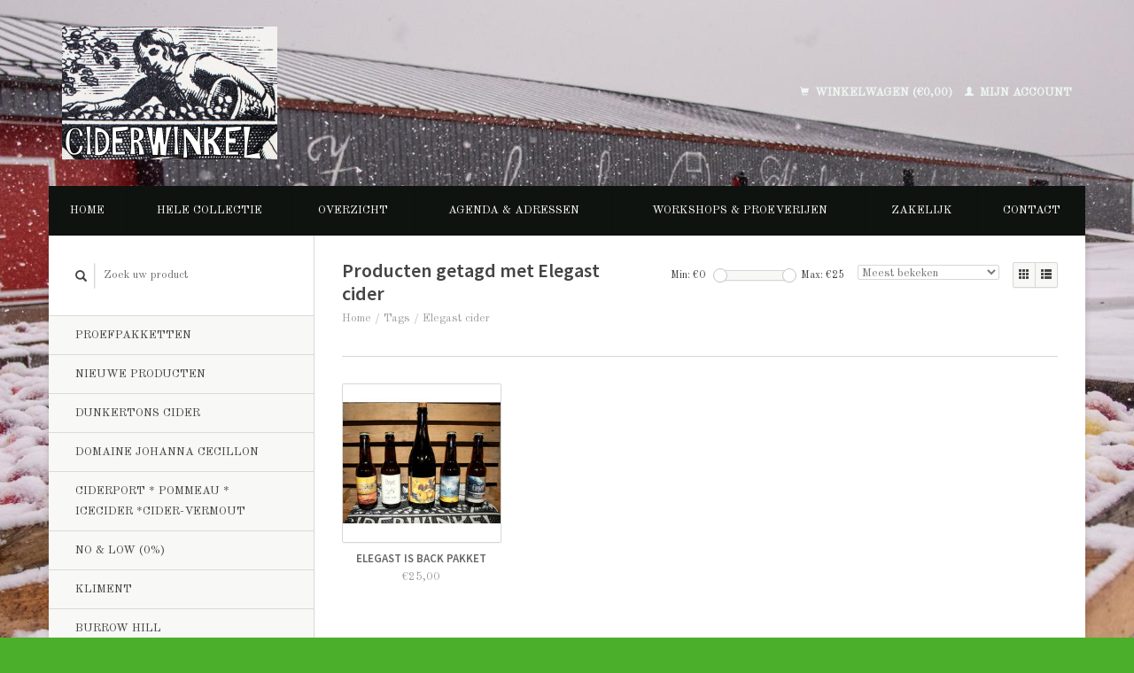

--- FILE ---
content_type: text/html;charset=utf-8
request_url: https://www.ciderwinkel.nl/tags/elegast-cider/
body_size: 4894
content:
<!DOCTYPE html>
<!--[if lt IE 7 ]><html class="ie ie6" lang="nl"> <![endif]-->
<!--[if IE 7 ]><html class="ie ie7" lang="nl"> <![endif]-->
<!--[if IE 8 ]><html class="ie ie8" lang="nl"> <![endif]-->
<!--[if (gte IE 9)|!(IE)]><!--><html lang="nl"> <!--<![endif]-->
  <head>
    <meta charset="utf-8"/>
<!-- [START] 'blocks/head.rain' -->
<!--

  (c) 2008-2026 Lightspeed Netherlands B.V.
  http://www.lightspeedhq.com
  Generated: 21-01-2026 @ 19:23:05

-->
<link rel="canonical" href="https://www.ciderwinkel.nl/tags/elegast-cider/"/>
<link rel="alternate" href="https://www.ciderwinkel.nl/index.rss" type="application/rss+xml" title="Nieuwe producten"/>
<meta name="robots" content="noodp,noydir"/>
<meta property="og:url" content="https://www.ciderwinkel.nl/tags/elegast-cider/?source=facebook"/>
<meta property="og:site_name" content="Ciderwinkel"/>
<meta property="og:title" content="Elegast cider"/>
<meta property="og:description" content="Ciderwinkel heeft de grootste selectie van ambachtelijk gemaakte cider van Nederland. Online voor particulieren en daarbuiten voor horeca, groothandel en winkel"/>
<!--[if lt IE 9]>
<script src="https://cdn.webshopapp.com/assets/html5shiv.js?2025-02-20"></script>
<![endif]-->
<!-- [END] 'blocks/head.rain' -->
    <title>Elegast cider - Ciderwinkel</title>
    <meta name="description" content="Ciderwinkel heeft de grootste selectie van ambachtelijk gemaakte cider van Nederland. Online voor particulieren en daarbuiten voor horeca, groothandel en winkel" />
    <meta name="keywords" content="Elegast, cider, Cider, calvados, winkel, beste cider, Britse cider, Brits, Engelse cider, Franse cider, Frans, Spaanse cider, Spaans, Ierse cider, Iers, Nederlandse cider, Nederlands" />
    
    <meta http-equiv="X-UA-Compatible" content="IE=edge,chrome=1">
    
    <meta name="viewport" content="width=device-width, initial-scale=1.0">
    <meta name="apple-mobile-web-app-capable" content="yes">
    <meta name="apple-mobile-web-app-status-bar-style" content="black">
    
    <link rel="shortcut icon" href="https://cdn.webshopapp.com/shops/69677/themes/22918/assets/favicon.ico?20260108232036" type="image/x-icon" />
    <link href='//fonts.googleapis.com/css?family=Old%20Standard%20TT:400,300,600' rel='stylesheet' type='text/css'>
    <link href='//fonts.googleapis.com/css?family=Source%20Sans%20Pro:400,300,600' rel='stylesheet' type='text/css'>
    <link rel="shortcut icon" href="https://cdn.webshopapp.com/shops/69677/themes/22918/assets/favicon.ico?20260108232036" type="image/x-icon" /> 
    <link rel="stylesheet" href="https://cdn.webshopapp.com/shops/69677/themes/22918/assets/bootstrap.css?2026012017155620200921091819" />
    <link rel="stylesheet" href="https://cdn.webshopapp.com/shops/69677/themes/22918/assets/responsive.css?2026012017155620200921091819" />

        <link rel="stylesheet" href="https://cdn.webshopapp.com/shops/69677/themes/22918/assets/style.css?2026012017155620200921091819" />       
    <link rel="stylesheet" href="https://cdn.webshopapp.com/shops/69677/themes/22918/assets/settings.css?2026012017155620200921091819" />  
    <link rel="stylesheet" href="https://cdn.webshopapp.com/assets/gui-2-0.css?2025-02-20" /> 
    <link rel="stylesheet" href="https://cdn.webshopapp.com/shops/69677/themes/22918/assets/custom.css?2026012017155620200921091819" />


    <script type="text/javascript" src="https://cdn.webshopapp.com/assets/jquery-1-9-1.js?2025-02-20"></script>
    <script type="text/javascript" src="https://cdn.webshopapp.com/assets/jquery-ui-1-10-1.js?2025-02-20"></script>
    <script type="text/javascript" src="https://cdn.webshopapp.com/assets/jquery-migrate-1-1-1.js?2025-02-20"></script>
    <script type="text/javascript" src="https://cdn.webshopapp.com/shops/69677/themes/22918/assets/global.js?2026012017155620200921091819"></script>
    <script type="text/javascript" src="https://cdn.webshopapp.com/assets/gui.js?2025-02-20"></script>
            <script type="text/javascript" src="https://cdn.webshopapp.com/shops/69677/themes/22918/assets/uspticker.js?2026012017155620200921091819"></script>
    
		<script type="text/javascript" src="https://cdn.webshopapp.com/shops/69677/themes/22918/assets/share42.js?2026012017155620200921091819"></script> 

  </head>
  <body> 
    <header class="container">
      <div class="align">
        <div class="vertical">
          <a href="https://www.ciderwinkel.nl/" title="Ciderwinkel">
            <img class="img-responsive"src="https://cdn.webshopapp.com/shops/69677/themes/22918/assets/logo.png?20260108232036" alt="Ciderwinkel" />
          </a>
        </div>
        
        <div class="vertical text-right no-underline">
                    <div class="cart-account">
            <a href="https://www.ciderwinkel.nl/cart/" class="cart">
              <span class="glyphicon glyphicon-shopping-cart"></span> 
              Winkelwagen (€0,00)
            </a>
            <a href="https://www.ciderwinkel.nl/account/" class="my-account">
              <span class="glyphicon glyphicon glyphicon-user"></span>
                            Mijn account
                          </a>
          </div>
        </div>
      </div>
    </header>    
    
  
    
    
    
    <div class="container wrapper">
      <nav>
        <ul class="no-list-style no-underline topbar">
          <li class="item home ">
            <a class="itemLink" href="https://www.ciderwinkel.nl/">Home</a>
          </li>
          
          <li class="item ">
            <a class="itemLink" href="https://www.ciderwinkel.nl/collection/">Hele collectie</a>
          </li>

          
                    <li class="item ">
            <a class="itemLink" href="https://www.ciderwinkel.nl/catalog/">Overzicht</a>
          </li>
          
                                                                       
          <li class="item">
            <a class="itemLink" href="https://www.ciderwinkel.nl/agenda-adressen/" title="Agenda &amp; Adressen">Agenda &amp; Adressen</a>
          </li>
                               
          <li class="item">
            <a class="itemLink" href="https://www.ciderwinkel.nl/workshops-proeverijen/" title="Workshops &amp; Proeverijen">Workshops &amp; Proeverijen</a>
          </li>
                                                                                           
          <li class="item">
            <a class="itemLink" href="https://www.ciderwinkel.nl/zakelijk/" title="Zakelijk">Zakelijk</a>
          </li>
                                                                                                                                                                                                                                                                                                                                                                                                                                                                                                                                        
          
                              
                                        
                                        
                                        
                                        
                    <li class="item"><a class="itemLink" href="https://www.ciderwinkel.nl/service/" title="Contact">Contact</a></li>
                                        
                                        
                                        
                              
                    </ul>
      </nav>

      <div class="sidebar col-xs-12 col-sm-12 col-md-3">
        <span class="burger glyphicon glyphicon-menu-hamburger hidden-md hidden-lg"></span>
       
      <div class="search">
  <form action="https://www.ciderwinkel.nl/search/" method="get" id="formSearch">
    <span onclick="$('#formSearch').submit();" title="Zoeken" class="glyphicon glyphicon-search"></span>
    <input type="text" name="q" value="" placeholder="Zoek uw product"/>
  </form>
</div>
<ul class="no-underline no-list-style sidebarul">
      <li class="item">
    
    <a class="itemLink  " href="https://www.ciderwinkel.nl/proefpakketten/" title="Proefpakketten ">Proefpakketten </a>

      </li>
       
      <li class="item">
    
    <a class="itemLink  " href="https://www.ciderwinkel.nl/nieuwe-producten/" title="Nieuwe producten">Nieuwe producten</a>

      </li>
       
         <li class="item hidden-sm hidden-md hidden-lg">
    <a class="itemLink " href="https://www.ciderwinkel.nl/agenda-adressen/" title="Agenda &amp; Adressen">Agenda &amp; Adressen</a>
  </li>
    
         <li class="item hidden-sm hidden-md hidden-lg">
    <a class="itemLink " href="https://www.ciderwinkel.nl/workshops-proeverijen/" title="Workshops &amp; Proeverijen">Workshops &amp; Proeverijen</a>
  </li>
    
      <li class="item">
    
    <a class="itemLink  " href="https://www.ciderwinkel.nl/dunkertons-cider/" title="Dunkertons Cider">Dunkertons Cider</a>

      </li>
       
      <li class="item">
    
    <a class="itemLink  " href="https://www.ciderwinkel.nl/iessel-cider/domaine-johanna-cecillon/" title="Domaine Johanna Cecillon">Domaine Johanna Cecillon</a>

      </li>
       
      <li class="item">
    
    <a class="itemLink  " href="https://www.ciderwinkel.nl/ciderport-pommeau-icecider-cider-vermout/" title="Ciderport * Pommeau * Icecider *Cider-Vermout">Ciderport * Pommeau * Icecider *Cider-Vermout</a>

      </li>
       
         <li class="item hidden-sm hidden-md hidden-lg">
    <a class="itemLink " href="https://www.ciderwinkel.nl/zakelijk/" title="Zakelijk">Zakelijk</a>
  </li>
    
      <li class="item">
    
    <a class="itemLink  " href="https://www.ciderwinkel.nl/no-low-0/" title="No &amp; Low (0%)">No &amp; Low (0%)</a>

      </li>
       
      <li class="item">
    
    <a class="itemLink  " href="https://www.ciderwinkel.nl/kliment/" title="Kliment">Kliment</a>

      </li>
       
      <li class="item">
    
    <a class="itemLink  " href="https://www.ciderwinkel.nl/burrow-hill/" title="Burrow Hill ">Burrow Hill </a>

      </li>
       
      <li class="item">
    
    <a class="itemLink  " href="https://www.ciderwinkel.nl/jaanihanso-craft-cider/" title="Jaanihanso Craft Cider">Jaanihanso Craft Cider</a>

      </li>
       
      <li class="item">
    
    <a class="itemLink  " href="https://www.ciderwinkel.nl/domaine-duclos-fougeray/" title="Domaine Duclos-Fougeray">Domaine Duclos-Fougeray</a>

      </li>
       
      <li class="item">
    
    <a class="itemLink  " href="https://www.ciderwinkel.nl/iessel-cider/" title="Iessel Cider">Iessel Cider</a>

      </li>
       
      <li class="item">
    
    <a class="itemLink  " href="https://www.ciderwinkel.nl/olivers/" title="Oliver&#039;s">Oliver&#039;s</a>

      </li>
       
      <li class="item">
    
    <a class="itemLink  " href="https://www.ciderwinkel.nl/drudgaard/" title="Drudgaard">Drudgaard</a>

      </li>
       
      <li class="item">
    
    <a class="itemLink  " href="https://www.ciderwinkel.nl/lindheim-lkompani/" title="Lindheim Ølkompani">Lindheim Ølkompani</a>

      </li>
       
      <li class="item">
    
    <a class="itemLink  " href="https://www.ciderwinkel.nl/blakstoc/" title="BlakStoc ">BlakStoc </a>

      </li>
       
      <li class="item">
    
    <a class="itemLink  " href="https://www.ciderwinkel.nl/doggerland-craft-cider/" title="Doggerland Craft Cider">Doggerland Craft Cider</a>

      </li>
       
      <li class="item">
    
    <a class="itemLink  " href="https://www.ciderwinkel.nl/stonewell-irish-cider/" title="Stonewell Irish Cider">Stonewell Irish Cider</a>

      </li>
       
      <li class="item">
    
    <a class="itemLink  " href="https://www.ciderwinkel.nl/astarbe/" title="Astarbe">Astarbe</a>

      </li>
       
      <li class="item">
    
    <a class="itemLink  " href="https://www.ciderwinkel.nl/aeblefald/" title="Aeblefald">Aeblefald</a>

      </li>
       
      <li class="item">
    
    <a class="itemLink  " href="https://www.ciderwinkel.nl/aeblerov/" title="Aeblerov">Aeblerov</a>

      </li>
       
      <li class="item">
    
    <a class="itemLink  " href="https://www.ciderwinkel.nl/bereziartua/" title="Bereziartua">Bereziartua</a>

      </li>
       
      <li class="item">
    
    <a class="itemLink  " href="https://www.ciderwinkel.nl/aspall-cyder/" title="Aspall Cyder">Aspall Cyder</a>

      </li>
       
      <li class="item">
    
    <a class="itemLink  " href="https://www.ciderwinkel.nl/severn-cider/" title="Severn Cider">Severn Cider</a>

      </li>
       
      <li class="item">
    
    <a class="itemLink  " href="https://www.ciderwinkel.nl/highbank-orchards/" title="Highbank Orchards">Highbank Orchards</a>

      </li>
       
      <li class="item">
    
    <a class="itemLink  " href="https://www.ciderwinkel.nl/les-vergers-de-la-moriniere/" title="Les Vergers de la Moriniere">Les Vergers de la Moriniere</a>

      </li>
       
      <li class="item">
    
    <a class="itemLink  " href="https://www.ciderwinkel.nl/sidra-somarroza/" title="Sidra Somarroza">Sidra Somarroza</a>

      </li>
       
      <li class="item">
    
    <a class="itemLink  " href="https://www.ciderwinkel.nl/berryland/" title="Berryland">Berryland</a>

      </li>
       
      <li class="item">
    
    <a class="itemLink  " href="https://www.ciderwinkel.nl/basa-lore/" title="Basa Lore">Basa Lore</a>

      </li>
       
      <li class="item">
    
    <a class="itemLink  " href="https://www.ciderwinkel.nl/ponte-da-boga/" title="Ponte da Boga">Ponte da Boga</a>

      </li>
       
      
            </ul>      </div>
      <div class="content col-xs-12 col-sm-12 col-md-9">
            <div class="row page-title">
  <div class="col-md-5 col-xs-12 title">
    <h1>Producten getagd met Elegast cider</h1>
    <div class="breadcrumbs no-underline">
      <a href="https://www.ciderwinkel.nl/" title="Home">Home</a>    
            / <a href="https://www.ciderwinkel.nl/tags/">Tags</a>
            / <a href="https://www.ciderwinkel.nl/tags/elegast-cider/">Elegast cider</a>
          </div>
  </div>
  <div class="col-md-7 col-xs-12 text-right filters right">
    <form action="https://www.ciderwinkel.nl/tags/elegast-cider/" method="get" id="ModeSortBrandPrice">
      <input type="hidden" name="mode" value="grid" id="filter_form_mode">
      <input type="hidden" name="min" value="0" id="filter_form_min">
      <input type="hidden" name="max" value="25" id="filter_form_max">
      
      <div name="mode" class="grid-list right">
        <div class="grid left active">
          <span class="glyphicon glyphicon-th"></span>
        </div>
        <div class="list left">
          <span class="glyphicon glyphicon-th-list"></span>
        </div>        
      </div>
      
      <select name="sort" onchange="$('#ModeSortBrandPrice').submit();" class="sort right">
                <option value="popular" selected="selected">Meest bekeken</option>
                <option value="newest">Nieuwste producten</option>
                <option value="lowest">Laagste prijs</option>
                <option value="highest">Hoogste prijs</option>
                <option value="asc">Naam oplopend</option>
                <option value="desc">Naam aflopend</option>
              </select> 
      
            
      <div class="price-filter right">
        <span class="min left">Min: €<span>0</span></span>
        <div class="sidebar-filter-slider left">
          <div id="collection-filter-price"></div>
        </div>
        <span class="max left">Max: €<span>25</span></span>
      </div>   
      
      <div class="clearfix"></div>        
    </form>
  </div>
</div>
<div class="page-text row">  
  <div class="col-md-12">
      </div> 
</div>
<hr />






<div class="products row">
    <div class="row"></div>
          <a href="https://www.ciderwinkel.nl/elegast-is-back-pakket.html">
<div class="col-md-2 col-xs-6 col-sm-2">
  <div class="product">
    <div class="image-wrap">
      <div class="hover">
        <div class="circle no-underline">
          <a href="https://www.ciderwinkel.nl/cart/add/233391609/">
            <span class="glyphicon glyphicon-shopping-cart"></span>
          </a>          <a href="https://www.ciderwinkel.nl/elegast-is-back-pakket.html">
            <span class="glyphicon glyphicon-search"></span>        
          </a>
        </div>
      </div>
      <a href="https://www.ciderwinkel.nl/elegast-is-back-pakket.html">
                            <img class="img-responsive" src="https://cdn.webshopapp.com/shops/69677/files/486399420/270x270x2/elegast-is-back-pakket.jpg" height="270" width="270" alt="Elegast Is Back Pakket" />
                        </a>
    </div>
    <div class="info text-center">
      <a href="https://www.ciderwinkel.nl/elegast-is-back-pakket.html" class="no-underline">
        <h3>Elegast Is Back Pakket</h3>
      </a>
      <span class="price">
                €25,00  
      </span>
      
   
    </div>
  </div>
</div>
</a>     
    
    
  
</div>


<script type="text/javascript">
$(document).ready(function(){  
  $('.grid-list .grid').click(function(){
    $('#filter_form_mode').val('grid');
    $('#ModeSortBrandPrice').submit();
  });
  $('.grid-list .list').click(function(){
    $('#filter_form_mode').val('list');
    $('#ModeSortBrandPrice').submit();
  });
  
  $(function(){
    $('#collection-filter-price').slider({
      range: true,
      min: 0,
      max: 25,
      values: [0, 25],
      step: 1,
      slide: function( event, ui){
        $('.price-filter .min span').html(ui.values[0]);
        $('.price-filter .max span').html(ui.values[1]);
        $('#filter_form_min').val(ui.values[0]);
        $('#filter_form_max').val(ui.values[1]);
      },
      stop: function(event, ui){
        $('#ModeSortBrandPrice').submit();
      }
    });
  });
});
</script>      </div>
      <div class="clearfix"></div>

      <footer>
        <div class="row items top no-list-style no-underline">
          <div class="contact-adres col-md-3  col-xs-12 border-right">
            
             <label class="collapse" for="_1">
      <h3>      Ciderwinkel</h3>
                       <span class="glyphicon glyphicon-chevron-down hidden-sm hidden-md hidden-lg"></span></label>
                    <input class="hidden-md hidden-lg hidden-sm" id="_1" type="checkbox">
                    <div class="list">
                      
            <span class="contact-description">Ciderwinkel voor Nederland * Sinds 2010 * Bestelling dezelfde dag verstuurd  * Alleen eigen import * Alleen ambachtelijke cider *</span>                        <div class="contact">
              <span class="glyphicon glyphicon-earphone"></span>
              06-33774430
            </div>
                                    <div class="contact">
              <span class="glyphicon glyphicon-envelope"></span>
              <a href="/cdn-cgi/l/email-protection#e980878f86a98a808d8c9b9e8087828c85c78785" title="Email"><span class="__cf_email__" data-cfemail="8ce5e2eae3ccefe5e8e9fefbe5e2e7e9e0a2e2e0">[email&#160;protected]</span></a>
            </div>
                        </div>
          </div>
        
          <div class="service-links col-md-3 col-xs-12 border-left">
                  <label class="collapse" for="_2">
                      <h3>Klantenservice</h3>
                       <span class="glyphicon glyphicon-chevron-down hidden-sm hidden-md hidden-lg"></span></label>
                    <input class="hidden-md hidden-lg hidden-sm" id="_2" type="checkbox">
                    <div class="list">
            
      
              <ul>
                                                <li><a href="https://www.ciderwinkel.nl/service/about/" title="Over  Ciderwinkel / About ">Over  Ciderwinkel / About </a></li>
                                <li><a href="https://www.ciderwinkel.nl/service/general-terms-conditions/" title="Algemene voorwaarden">Algemene voorwaarden</a></li>
                                <li><a href="https://www.ciderwinkel.nl/service/payment-methods/" title="Payment Methods / Betaalmethoden">Payment Methods / Betaalmethoden</a></li>
                                <li><a href="https://www.ciderwinkel.nl/service/shipping-returns/" title="Verzendkosten * Shipment * Versandkosten * Frais d&#039;Expédition">Verzendkosten * Shipment * Versandkosten * Frais d&#039;Expédition</a></li>
                              </ul>
          </div>
          </div>
          <div class="service-links col-md-3 col-xs-12 border-left">
            <label class="collapse" for="_3">
                      <h3>Meer</h3>
                       <span class="glyphicon glyphicon-chevron-down hidden-sm hidden-md hidden-lg"></span></label>
                    <input class="hidden-md hidden-lg hidden-sm" id="_3" type="checkbox">
                    
            <ul>
                              <li><a href="https://www.ciderwinkel.nl/service/" title="Contact">Contact</a></li>
                              <li><a href="https://www.ciderwinkel.nl/sitemap/" title="Sitemap">Sitemap</a></li>
                              <li><a href="https://www.ciderwinkel.nl/service/newsletter-terms-conditions/" title="Geborgde Werkwijze Alcoholwet">Geborgde Werkwijze Alcoholwet</a></li>
                              <li><a href="https://www.ciderwinkel.nl/service/retourneren-bij-ciderwinkel/" title="Retourneren bij Ciderwinkel">Retourneren bij Ciderwinkel</a></li>
                          </ul>
          </div>
          <div class="service-links col-md-3 col-xs-12 border-left">
                  <label class="collapse" for="_4">
                      <h3>Mijn account</h3>
                       <span class="glyphicon glyphicon-chevron-down hidden-sm hidden-md hidden-lg"></span></label>
                    <input class="hidden-md hidden-lg hidden-sm" id="_4" type="checkbox">
            <ul>
              <li><a href="https://www.ciderwinkel.nl/account/" title="Mijn account">Mijn account</a></li>
              <li><a href="https://www.ciderwinkel.nl/account/orders/" title="Mijn bestellingen">Mijn bestellingen</a></li>
              <li><a href="https://www.ciderwinkel.nl/account/tickets/" title="Mijn tickets">Mijn tickets</a></li>
              <li><a href="https://www.ciderwinkel.nl/account/wishlist/" title="Mijn verlanglijst">Mijn verlanglijst</a></li>
                          </ul>
          </div>
        </div>   
        
        <div class="row items bottom">
          <div class="widget col-md-3 hidden-sm hidden-xs border-right">
                                                
          </div>
                    <div class="newsletter col-xs-12 col-md-3 border-left">
          
          

             <label class="collapse" for="_5">
     <h3>Nieuwsbrief</h3>
                       <span class="glyphicon glyphicon-chevron-down hidden-sm hidden-md hidden-lg"></span></label>
                    <input class="hidden-md hidden-lg hidden-sm" id="_5" type="checkbox">
                    <div class="list">
                         
            
          
          
         
            <form action="https://www.ciderwinkel.nl/account/newsletter/" method="post" id="formNewsletter">
              <input type="hidden" name="key" value="b929e4b87da0fc3245bc4448ca8d4132" />
              <input type="email" placeholder="Voer uw e-mail adres in" name="email" id="formNewsletterEmail" value="" /><br /><br />
              <a class="btn" href="#" onclick="$('#formNewsletter').submit(); return false;" title="Abonneer">Abonneer</a>
            </form>
          </div> 
       </div>     
                         

          <div class="social-media col-md-3 col-xs-12 ">
                                <label class="collapse" for="_6">
               <h3>Social media</h3>

                       <span class="glyphicon glyphicon-chevron-down hidden-sm hidden-md hidden-lg"></span></label>
                    <input class="hidden-md hidden-lg hidden-sm" id="_6" type="checkbox">
                    <div class="list">
            
            <div class="social-media">
              <a href="https://facebook.com/Cidershop" class="social-icon facebook" target="_blank" title="Facebook Ciderwinkel"></a>                                                                                    <a href="https://instagram.com/ciderwinkel.nl/" class="social-icon instagram" target="_blank" title="Instagram Ciderwinkel"></a>            </div>           
            </div>

                      </div>
          <div class="hallmarks hidden-xs hidden-sm col-md-3 no-underline">
                        <a href="https://www.nix18.nl/" title="nix18" target="_blank">
                            <img src="https://static.webshopapp.com/shops/069677/files/026528269/nix.jpg" alt="nix18" title="nix18" />
                          </a>
             
          </div>
        </div>        
        <div class="row copyright-payments no-underline">
          <div class="copyright col-md-6">
            <small>
            © Copyright 2026 Ciderwinkel
                        </small>
          </div>
          <div class="payments col-md-6 text-right">
                        <a href="https://www.ciderwinkel.nl/service/payment-methods/" title="Betaalmethoden">
              <img src="https://cdn.webshopapp.com/assets/icon-payment-banktransfer.png?2025-02-20" alt="Bank transfer" />
            </a>
                        <a href="https://www.ciderwinkel.nl/service/payment-methods/" title="Betaalmethoden">
              <img src="https://cdn.webshopapp.com/assets/icon-payment-ideal.png?2025-02-20" alt="iDEAL" />
            </a>
                      </div>
        </div>    
      </footer>
    </div>
  <!-- [START] 'blocks/body.rain' -->
<script data-cfasync="false" src="/cdn-cgi/scripts/5c5dd728/cloudflare-static/email-decode.min.js"></script><script>
(function () {
  var s = document.createElement('script');
  s.type = 'text/javascript';
  s.async = true;
  s.src = 'https://www.ciderwinkel.nl/services/stats/pageview.js';
  ( document.getElementsByTagName('head')[0] || document.getElementsByTagName('body')[0] ).appendChild(s);
})();
</script>
<!-- [END] 'blocks/body.rain' -->
    <script>
      $(".glyphicon-menu-hamburger").click(function(){
    $(".sidebarul").toggle(400);
});
    </script><script>
$(".subcat").click(function(){
    $(this).siblings(".subnav").toggle();
});
  </script>
</body>
</html>

--- FILE ---
content_type: text/javascript;charset=utf-8
request_url: https://www.ciderwinkel.nl/services/stats/pageview.js
body_size: -436
content:
// SEOshop 21-01-2026 19:23:06